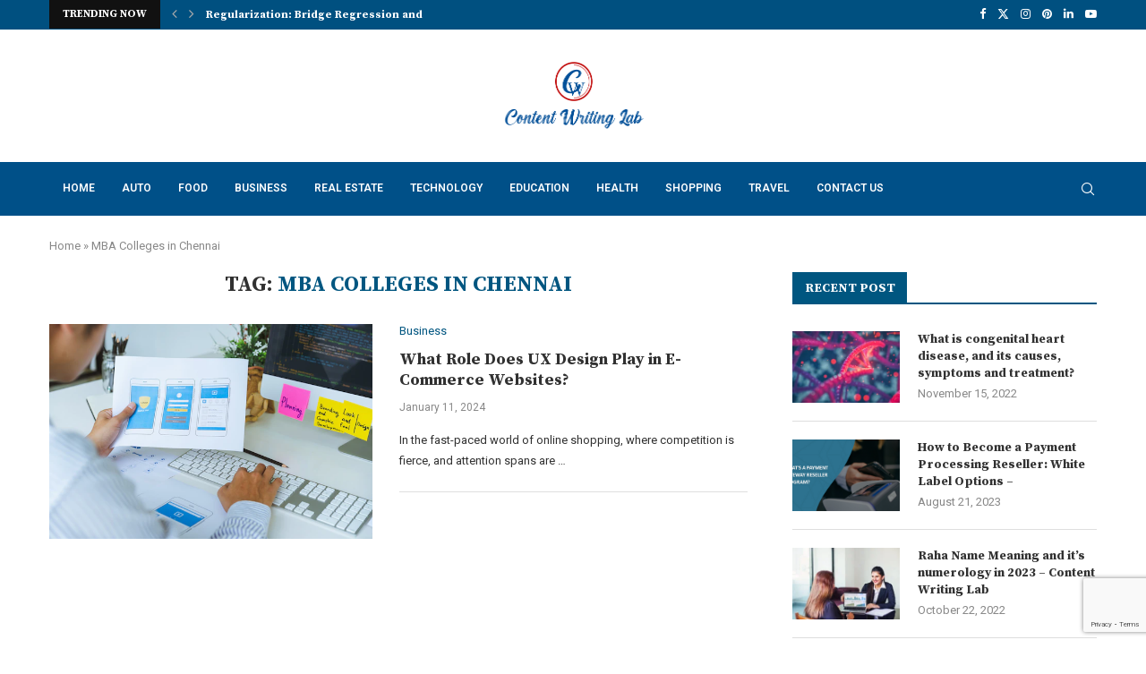

--- FILE ---
content_type: text/html; charset=utf-8
request_url: https://www.google.com/recaptcha/api2/anchor?ar=1&k=6LdzpkApAAAAABSNnqF7rPZHwPPg1J6RuHPckwSx&co=aHR0cHM6Ly9jb250ZW50d3JpdGluZ2xhYi5jb206NDQz&hl=en&v=7gg7H51Q-naNfhmCP3_R47ho&size=invisible&anchor-ms=20000&execute-ms=30000&cb=hfxepbtqaiwg
body_size: 48370
content:
<!DOCTYPE HTML><html dir="ltr" lang="en"><head><meta http-equiv="Content-Type" content="text/html; charset=UTF-8">
<meta http-equiv="X-UA-Compatible" content="IE=edge">
<title>reCAPTCHA</title>
<style type="text/css">
/* cyrillic-ext */
@font-face {
  font-family: 'Roboto';
  font-style: normal;
  font-weight: 400;
  font-stretch: 100%;
  src: url(//fonts.gstatic.com/s/roboto/v48/KFO7CnqEu92Fr1ME7kSn66aGLdTylUAMa3GUBHMdazTgWw.woff2) format('woff2');
  unicode-range: U+0460-052F, U+1C80-1C8A, U+20B4, U+2DE0-2DFF, U+A640-A69F, U+FE2E-FE2F;
}
/* cyrillic */
@font-face {
  font-family: 'Roboto';
  font-style: normal;
  font-weight: 400;
  font-stretch: 100%;
  src: url(//fonts.gstatic.com/s/roboto/v48/KFO7CnqEu92Fr1ME7kSn66aGLdTylUAMa3iUBHMdazTgWw.woff2) format('woff2');
  unicode-range: U+0301, U+0400-045F, U+0490-0491, U+04B0-04B1, U+2116;
}
/* greek-ext */
@font-face {
  font-family: 'Roboto';
  font-style: normal;
  font-weight: 400;
  font-stretch: 100%;
  src: url(//fonts.gstatic.com/s/roboto/v48/KFO7CnqEu92Fr1ME7kSn66aGLdTylUAMa3CUBHMdazTgWw.woff2) format('woff2');
  unicode-range: U+1F00-1FFF;
}
/* greek */
@font-face {
  font-family: 'Roboto';
  font-style: normal;
  font-weight: 400;
  font-stretch: 100%;
  src: url(//fonts.gstatic.com/s/roboto/v48/KFO7CnqEu92Fr1ME7kSn66aGLdTylUAMa3-UBHMdazTgWw.woff2) format('woff2');
  unicode-range: U+0370-0377, U+037A-037F, U+0384-038A, U+038C, U+038E-03A1, U+03A3-03FF;
}
/* math */
@font-face {
  font-family: 'Roboto';
  font-style: normal;
  font-weight: 400;
  font-stretch: 100%;
  src: url(//fonts.gstatic.com/s/roboto/v48/KFO7CnqEu92Fr1ME7kSn66aGLdTylUAMawCUBHMdazTgWw.woff2) format('woff2');
  unicode-range: U+0302-0303, U+0305, U+0307-0308, U+0310, U+0312, U+0315, U+031A, U+0326-0327, U+032C, U+032F-0330, U+0332-0333, U+0338, U+033A, U+0346, U+034D, U+0391-03A1, U+03A3-03A9, U+03B1-03C9, U+03D1, U+03D5-03D6, U+03F0-03F1, U+03F4-03F5, U+2016-2017, U+2034-2038, U+203C, U+2040, U+2043, U+2047, U+2050, U+2057, U+205F, U+2070-2071, U+2074-208E, U+2090-209C, U+20D0-20DC, U+20E1, U+20E5-20EF, U+2100-2112, U+2114-2115, U+2117-2121, U+2123-214F, U+2190, U+2192, U+2194-21AE, U+21B0-21E5, U+21F1-21F2, U+21F4-2211, U+2213-2214, U+2216-22FF, U+2308-230B, U+2310, U+2319, U+231C-2321, U+2336-237A, U+237C, U+2395, U+239B-23B7, U+23D0, U+23DC-23E1, U+2474-2475, U+25AF, U+25B3, U+25B7, U+25BD, U+25C1, U+25CA, U+25CC, U+25FB, U+266D-266F, U+27C0-27FF, U+2900-2AFF, U+2B0E-2B11, U+2B30-2B4C, U+2BFE, U+3030, U+FF5B, U+FF5D, U+1D400-1D7FF, U+1EE00-1EEFF;
}
/* symbols */
@font-face {
  font-family: 'Roboto';
  font-style: normal;
  font-weight: 400;
  font-stretch: 100%;
  src: url(//fonts.gstatic.com/s/roboto/v48/KFO7CnqEu92Fr1ME7kSn66aGLdTylUAMaxKUBHMdazTgWw.woff2) format('woff2');
  unicode-range: U+0001-000C, U+000E-001F, U+007F-009F, U+20DD-20E0, U+20E2-20E4, U+2150-218F, U+2190, U+2192, U+2194-2199, U+21AF, U+21E6-21F0, U+21F3, U+2218-2219, U+2299, U+22C4-22C6, U+2300-243F, U+2440-244A, U+2460-24FF, U+25A0-27BF, U+2800-28FF, U+2921-2922, U+2981, U+29BF, U+29EB, U+2B00-2BFF, U+4DC0-4DFF, U+FFF9-FFFB, U+10140-1018E, U+10190-1019C, U+101A0, U+101D0-101FD, U+102E0-102FB, U+10E60-10E7E, U+1D2C0-1D2D3, U+1D2E0-1D37F, U+1F000-1F0FF, U+1F100-1F1AD, U+1F1E6-1F1FF, U+1F30D-1F30F, U+1F315, U+1F31C, U+1F31E, U+1F320-1F32C, U+1F336, U+1F378, U+1F37D, U+1F382, U+1F393-1F39F, U+1F3A7-1F3A8, U+1F3AC-1F3AF, U+1F3C2, U+1F3C4-1F3C6, U+1F3CA-1F3CE, U+1F3D4-1F3E0, U+1F3ED, U+1F3F1-1F3F3, U+1F3F5-1F3F7, U+1F408, U+1F415, U+1F41F, U+1F426, U+1F43F, U+1F441-1F442, U+1F444, U+1F446-1F449, U+1F44C-1F44E, U+1F453, U+1F46A, U+1F47D, U+1F4A3, U+1F4B0, U+1F4B3, U+1F4B9, U+1F4BB, U+1F4BF, U+1F4C8-1F4CB, U+1F4D6, U+1F4DA, U+1F4DF, U+1F4E3-1F4E6, U+1F4EA-1F4ED, U+1F4F7, U+1F4F9-1F4FB, U+1F4FD-1F4FE, U+1F503, U+1F507-1F50B, U+1F50D, U+1F512-1F513, U+1F53E-1F54A, U+1F54F-1F5FA, U+1F610, U+1F650-1F67F, U+1F687, U+1F68D, U+1F691, U+1F694, U+1F698, U+1F6AD, U+1F6B2, U+1F6B9-1F6BA, U+1F6BC, U+1F6C6-1F6CF, U+1F6D3-1F6D7, U+1F6E0-1F6EA, U+1F6F0-1F6F3, U+1F6F7-1F6FC, U+1F700-1F7FF, U+1F800-1F80B, U+1F810-1F847, U+1F850-1F859, U+1F860-1F887, U+1F890-1F8AD, U+1F8B0-1F8BB, U+1F8C0-1F8C1, U+1F900-1F90B, U+1F93B, U+1F946, U+1F984, U+1F996, U+1F9E9, U+1FA00-1FA6F, U+1FA70-1FA7C, U+1FA80-1FA89, U+1FA8F-1FAC6, U+1FACE-1FADC, U+1FADF-1FAE9, U+1FAF0-1FAF8, U+1FB00-1FBFF;
}
/* vietnamese */
@font-face {
  font-family: 'Roboto';
  font-style: normal;
  font-weight: 400;
  font-stretch: 100%;
  src: url(//fonts.gstatic.com/s/roboto/v48/KFO7CnqEu92Fr1ME7kSn66aGLdTylUAMa3OUBHMdazTgWw.woff2) format('woff2');
  unicode-range: U+0102-0103, U+0110-0111, U+0128-0129, U+0168-0169, U+01A0-01A1, U+01AF-01B0, U+0300-0301, U+0303-0304, U+0308-0309, U+0323, U+0329, U+1EA0-1EF9, U+20AB;
}
/* latin-ext */
@font-face {
  font-family: 'Roboto';
  font-style: normal;
  font-weight: 400;
  font-stretch: 100%;
  src: url(//fonts.gstatic.com/s/roboto/v48/KFO7CnqEu92Fr1ME7kSn66aGLdTylUAMa3KUBHMdazTgWw.woff2) format('woff2');
  unicode-range: U+0100-02BA, U+02BD-02C5, U+02C7-02CC, U+02CE-02D7, U+02DD-02FF, U+0304, U+0308, U+0329, U+1D00-1DBF, U+1E00-1E9F, U+1EF2-1EFF, U+2020, U+20A0-20AB, U+20AD-20C0, U+2113, U+2C60-2C7F, U+A720-A7FF;
}
/* latin */
@font-face {
  font-family: 'Roboto';
  font-style: normal;
  font-weight: 400;
  font-stretch: 100%;
  src: url(//fonts.gstatic.com/s/roboto/v48/KFO7CnqEu92Fr1ME7kSn66aGLdTylUAMa3yUBHMdazQ.woff2) format('woff2');
  unicode-range: U+0000-00FF, U+0131, U+0152-0153, U+02BB-02BC, U+02C6, U+02DA, U+02DC, U+0304, U+0308, U+0329, U+2000-206F, U+20AC, U+2122, U+2191, U+2193, U+2212, U+2215, U+FEFF, U+FFFD;
}
/* cyrillic-ext */
@font-face {
  font-family: 'Roboto';
  font-style: normal;
  font-weight: 500;
  font-stretch: 100%;
  src: url(//fonts.gstatic.com/s/roboto/v48/KFO7CnqEu92Fr1ME7kSn66aGLdTylUAMa3GUBHMdazTgWw.woff2) format('woff2');
  unicode-range: U+0460-052F, U+1C80-1C8A, U+20B4, U+2DE0-2DFF, U+A640-A69F, U+FE2E-FE2F;
}
/* cyrillic */
@font-face {
  font-family: 'Roboto';
  font-style: normal;
  font-weight: 500;
  font-stretch: 100%;
  src: url(//fonts.gstatic.com/s/roboto/v48/KFO7CnqEu92Fr1ME7kSn66aGLdTylUAMa3iUBHMdazTgWw.woff2) format('woff2');
  unicode-range: U+0301, U+0400-045F, U+0490-0491, U+04B0-04B1, U+2116;
}
/* greek-ext */
@font-face {
  font-family: 'Roboto';
  font-style: normal;
  font-weight: 500;
  font-stretch: 100%;
  src: url(//fonts.gstatic.com/s/roboto/v48/KFO7CnqEu92Fr1ME7kSn66aGLdTylUAMa3CUBHMdazTgWw.woff2) format('woff2');
  unicode-range: U+1F00-1FFF;
}
/* greek */
@font-face {
  font-family: 'Roboto';
  font-style: normal;
  font-weight: 500;
  font-stretch: 100%;
  src: url(//fonts.gstatic.com/s/roboto/v48/KFO7CnqEu92Fr1ME7kSn66aGLdTylUAMa3-UBHMdazTgWw.woff2) format('woff2');
  unicode-range: U+0370-0377, U+037A-037F, U+0384-038A, U+038C, U+038E-03A1, U+03A3-03FF;
}
/* math */
@font-face {
  font-family: 'Roboto';
  font-style: normal;
  font-weight: 500;
  font-stretch: 100%;
  src: url(//fonts.gstatic.com/s/roboto/v48/KFO7CnqEu92Fr1ME7kSn66aGLdTylUAMawCUBHMdazTgWw.woff2) format('woff2');
  unicode-range: U+0302-0303, U+0305, U+0307-0308, U+0310, U+0312, U+0315, U+031A, U+0326-0327, U+032C, U+032F-0330, U+0332-0333, U+0338, U+033A, U+0346, U+034D, U+0391-03A1, U+03A3-03A9, U+03B1-03C9, U+03D1, U+03D5-03D6, U+03F0-03F1, U+03F4-03F5, U+2016-2017, U+2034-2038, U+203C, U+2040, U+2043, U+2047, U+2050, U+2057, U+205F, U+2070-2071, U+2074-208E, U+2090-209C, U+20D0-20DC, U+20E1, U+20E5-20EF, U+2100-2112, U+2114-2115, U+2117-2121, U+2123-214F, U+2190, U+2192, U+2194-21AE, U+21B0-21E5, U+21F1-21F2, U+21F4-2211, U+2213-2214, U+2216-22FF, U+2308-230B, U+2310, U+2319, U+231C-2321, U+2336-237A, U+237C, U+2395, U+239B-23B7, U+23D0, U+23DC-23E1, U+2474-2475, U+25AF, U+25B3, U+25B7, U+25BD, U+25C1, U+25CA, U+25CC, U+25FB, U+266D-266F, U+27C0-27FF, U+2900-2AFF, U+2B0E-2B11, U+2B30-2B4C, U+2BFE, U+3030, U+FF5B, U+FF5D, U+1D400-1D7FF, U+1EE00-1EEFF;
}
/* symbols */
@font-face {
  font-family: 'Roboto';
  font-style: normal;
  font-weight: 500;
  font-stretch: 100%;
  src: url(//fonts.gstatic.com/s/roboto/v48/KFO7CnqEu92Fr1ME7kSn66aGLdTylUAMaxKUBHMdazTgWw.woff2) format('woff2');
  unicode-range: U+0001-000C, U+000E-001F, U+007F-009F, U+20DD-20E0, U+20E2-20E4, U+2150-218F, U+2190, U+2192, U+2194-2199, U+21AF, U+21E6-21F0, U+21F3, U+2218-2219, U+2299, U+22C4-22C6, U+2300-243F, U+2440-244A, U+2460-24FF, U+25A0-27BF, U+2800-28FF, U+2921-2922, U+2981, U+29BF, U+29EB, U+2B00-2BFF, U+4DC0-4DFF, U+FFF9-FFFB, U+10140-1018E, U+10190-1019C, U+101A0, U+101D0-101FD, U+102E0-102FB, U+10E60-10E7E, U+1D2C0-1D2D3, U+1D2E0-1D37F, U+1F000-1F0FF, U+1F100-1F1AD, U+1F1E6-1F1FF, U+1F30D-1F30F, U+1F315, U+1F31C, U+1F31E, U+1F320-1F32C, U+1F336, U+1F378, U+1F37D, U+1F382, U+1F393-1F39F, U+1F3A7-1F3A8, U+1F3AC-1F3AF, U+1F3C2, U+1F3C4-1F3C6, U+1F3CA-1F3CE, U+1F3D4-1F3E0, U+1F3ED, U+1F3F1-1F3F3, U+1F3F5-1F3F7, U+1F408, U+1F415, U+1F41F, U+1F426, U+1F43F, U+1F441-1F442, U+1F444, U+1F446-1F449, U+1F44C-1F44E, U+1F453, U+1F46A, U+1F47D, U+1F4A3, U+1F4B0, U+1F4B3, U+1F4B9, U+1F4BB, U+1F4BF, U+1F4C8-1F4CB, U+1F4D6, U+1F4DA, U+1F4DF, U+1F4E3-1F4E6, U+1F4EA-1F4ED, U+1F4F7, U+1F4F9-1F4FB, U+1F4FD-1F4FE, U+1F503, U+1F507-1F50B, U+1F50D, U+1F512-1F513, U+1F53E-1F54A, U+1F54F-1F5FA, U+1F610, U+1F650-1F67F, U+1F687, U+1F68D, U+1F691, U+1F694, U+1F698, U+1F6AD, U+1F6B2, U+1F6B9-1F6BA, U+1F6BC, U+1F6C6-1F6CF, U+1F6D3-1F6D7, U+1F6E0-1F6EA, U+1F6F0-1F6F3, U+1F6F7-1F6FC, U+1F700-1F7FF, U+1F800-1F80B, U+1F810-1F847, U+1F850-1F859, U+1F860-1F887, U+1F890-1F8AD, U+1F8B0-1F8BB, U+1F8C0-1F8C1, U+1F900-1F90B, U+1F93B, U+1F946, U+1F984, U+1F996, U+1F9E9, U+1FA00-1FA6F, U+1FA70-1FA7C, U+1FA80-1FA89, U+1FA8F-1FAC6, U+1FACE-1FADC, U+1FADF-1FAE9, U+1FAF0-1FAF8, U+1FB00-1FBFF;
}
/* vietnamese */
@font-face {
  font-family: 'Roboto';
  font-style: normal;
  font-weight: 500;
  font-stretch: 100%;
  src: url(//fonts.gstatic.com/s/roboto/v48/KFO7CnqEu92Fr1ME7kSn66aGLdTylUAMa3OUBHMdazTgWw.woff2) format('woff2');
  unicode-range: U+0102-0103, U+0110-0111, U+0128-0129, U+0168-0169, U+01A0-01A1, U+01AF-01B0, U+0300-0301, U+0303-0304, U+0308-0309, U+0323, U+0329, U+1EA0-1EF9, U+20AB;
}
/* latin-ext */
@font-face {
  font-family: 'Roboto';
  font-style: normal;
  font-weight: 500;
  font-stretch: 100%;
  src: url(//fonts.gstatic.com/s/roboto/v48/KFO7CnqEu92Fr1ME7kSn66aGLdTylUAMa3KUBHMdazTgWw.woff2) format('woff2');
  unicode-range: U+0100-02BA, U+02BD-02C5, U+02C7-02CC, U+02CE-02D7, U+02DD-02FF, U+0304, U+0308, U+0329, U+1D00-1DBF, U+1E00-1E9F, U+1EF2-1EFF, U+2020, U+20A0-20AB, U+20AD-20C0, U+2113, U+2C60-2C7F, U+A720-A7FF;
}
/* latin */
@font-face {
  font-family: 'Roboto';
  font-style: normal;
  font-weight: 500;
  font-stretch: 100%;
  src: url(//fonts.gstatic.com/s/roboto/v48/KFO7CnqEu92Fr1ME7kSn66aGLdTylUAMa3yUBHMdazQ.woff2) format('woff2');
  unicode-range: U+0000-00FF, U+0131, U+0152-0153, U+02BB-02BC, U+02C6, U+02DA, U+02DC, U+0304, U+0308, U+0329, U+2000-206F, U+20AC, U+2122, U+2191, U+2193, U+2212, U+2215, U+FEFF, U+FFFD;
}
/* cyrillic-ext */
@font-face {
  font-family: 'Roboto';
  font-style: normal;
  font-weight: 900;
  font-stretch: 100%;
  src: url(//fonts.gstatic.com/s/roboto/v48/KFO7CnqEu92Fr1ME7kSn66aGLdTylUAMa3GUBHMdazTgWw.woff2) format('woff2');
  unicode-range: U+0460-052F, U+1C80-1C8A, U+20B4, U+2DE0-2DFF, U+A640-A69F, U+FE2E-FE2F;
}
/* cyrillic */
@font-face {
  font-family: 'Roboto';
  font-style: normal;
  font-weight: 900;
  font-stretch: 100%;
  src: url(//fonts.gstatic.com/s/roboto/v48/KFO7CnqEu92Fr1ME7kSn66aGLdTylUAMa3iUBHMdazTgWw.woff2) format('woff2');
  unicode-range: U+0301, U+0400-045F, U+0490-0491, U+04B0-04B1, U+2116;
}
/* greek-ext */
@font-face {
  font-family: 'Roboto';
  font-style: normal;
  font-weight: 900;
  font-stretch: 100%;
  src: url(//fonts.gstatic.com/s/roboto/v48/KFO7CnqEu92Fr1ME7kSn66aGLdTylUAMa3CUBHMdazTgWw.woff2) format('woff2');
  unicode-range: U+1F00-1FFF;
}
/* greek */
@font-face {
  font-family: 'Roboto';
  font-style: normal;
  font-weight: 900;
  font-stretch: 100%;
  src: url(//fonts.gstatic.com/s/roboto/v48/KFO7CnqEu92Fr1ME7kSn66aGLdTylUAMa3-UBHMdazTgWw.woff2) format('woff2');
  unicode-range: U+0370-0377, U+037A-037F, U+0384-038A, U+038C, U+038E-03A1, U+03A3-03FF;
}
/* math */
@font-face {
  font-family: 'Roboto';
  font-style: normal;
  font-weight: 900;
  font-stretch: 100%;
  src: url(//fonts.gstatic.com/s/roboto/v48/KFO7CnqEu92Fr1ME7kSn66aGLdTylUAMawCUBHMdazTgWw.woff2) format('woff2');
  unicode-range: U+0302-0303, U+0305, U+0307-0308, U+0310, U+0312, U+0315, U+031A, U+0326-0327, U+032C, U+032F-0330, U+0332-0333, U+0338, U+033A, U+0346, U+034D, U+0391-03A1, U+03A3-03A9, U+03B1-03C9, U+03D1, U+03D5-03D6, U+03F0-03F1, U+03F4-03F5, U+2016-2017, U+2034-2038, U+203C, U+2040, U+2043, U+2047, U+2050, U+2057, U+205F, U+2070-2071, U+2074-208E, U+2090-209C, U+20D0-20DC, U+20E1, U+20E5-20EF, U+2100-2112, U+2114-2115, U+2117-2121, U+2123-214F, U+2190, U+2192, U+2194-21AE, U+21B0-21E5, U+21F1-21F2, U+21F4-2211, U+2213-2214, U+2216-22FF, U+2308-230B, U+2310, U+2319, U+231C-2321, U+2336-237A, U+237C, U+2395, U+239B-23B7, U+23D0, U+23DC-23E1, U+2474-2475, U+25AF, U+25B3, U+25B7, U+25BD, U+25C1, U+25CA, U+25CC, U+25FB, U+266D-266F, U+27C0-27FF, U+2900-2AFF, U+2B0E-2B11, U+2B30-2B4C, U+2BFE, U+3030, U+FF5B, U+FF5D, U+1D400-1D7FF, U+1EE00-1EEFF;
}
/* symbols */
@font-face {
  font-family: 'Roboto';
  font-style: normal;
  font-weight: 900;
  font-stretch: 100%;
  src: url(//fonts.gstatic.com/s/roboto/v48/KFO7CnqEu92Fr1ME7kSn66aGLdTylUAMaxKUBHMdazTgWw.woff2) format('woff2');
  unicode-range: U+0001-000C, U+000E-001F, U+007F-009F, U+20DD-20E0, U+20E2-20E4, U+2150-218F, U+2190, U+2192, U+2194-2199, U+21AF, U+21E6-21F0, U+21F3, U+2218-2219, U+2299, U+22C4-22C6, U+2300-243F, U+2440-244A, U+2460-24FF, U+25A0-27BF, U+2800-28FF, U+2921-2922, U+2981, U+29BF, U+29EB, U+2B00-2BFF, U+4DC0-4DFF, U+FFF9-FFFB, U+10140-1018E, U+10190-1019C, U+101A0, U+101D0-101FD, U+102E0-102FB, U+10E60-10E7E, U+1D2C0-1D2D3, U+1D2E0-1D37F, U+1F000-1F0FF, U+1F100-1F1AD, U+1F1E6-1F1FF, U+1F30D-1F30F, U+1F315, U+1F31C, U+1F31E, U+1F320-1F32C, U+1F336, U+1F378, U+1F37D, U+1F382, U+1F393-1F39F, U+1F3A7-1F3A8, U+1F3AC-1F3AF, U+1F3C2, U+1F3C4-1F3C6, U+1F3CA-1F3CE, U+1F3D4-1F3E0, U+1F3ED, U+1F3F1-1F3F3, U+1F3F5-1F3F7, U+1F408, U+1F415, U+1F41F, U+1F426, U+1F43F, U+1F441-1F442, U+1F444, U+1F446-1F449, U+1F44C-1F44E, U+1F453, U+1F46A, U+1F47D, U+1F4A3, U+1F4B0, U+1F4B3, U+1F4B9, U+1F4BB, U+1F4BF, U+1F4C8-1F4CB, U+1F4D6, U+1F4DA, U+1F4DF, U+1F4E3-1F4E6, U+1F4EA-1F4ED, U+1F4F7, U+1F4F9-1F4FB, U+1F4FD-1F4FE, U+1F503, U+1F507-1F50B, U+1F50D, U+1F512-1F513, U+1F53E-1F54A, U+1F54F-1F5FA, U+1F610, U+1F650-1F67F, U+1F687, U+1F68D, U+1F691, U+1F694, U+1F698, U+1F6AD, U+1F6B2, U+1F6B9-1F6BA, U+1F6BC, U+1F6C6-1F6CF, U+1F6D3-1F6D7, U+1F6E0-1F6EA, U+1F6F0-1F6F3, U+1F6F7-1F6FC, U+1F700-1F7FF, U+1F800-1F80B, U+1F810-1F847, U+1F850-1F859, U+1F860-1F887, U+1F890-1F8AD, U+1F8B0-1F8BB, U+1F8C0-1F8C1, U+1F900-1F90B, U+1F93B, U+1F946, U+1F984, U+1F996, U+1F9E9, U+1FA00-1FA6F, U+1FA70-1FA7C, U+1FA80-1FA89, U+1FA8F-1FAC6, U+1FACE-1FADC, U+1FADF-1FAE9, U+1FAF0-1FAF8, U+1FB00-1FBFF;
}
/* vietnamese */
@font-face {
  font-family: 'Roboto';
  font-style: normal;
  font-weight: 900;
  font-stretch: 100%;
  src: url(//fonts.gstatic.com/s/roboto/v48/KFO7CnqEu92Fr1ME7kSn66aGLdTylUAMa3OUBHMdazTgWw.woff2) format('woff2');
  unicode-range: U+0102-0103, U+0110-0111, U+0128-0129, U+0168-0169, U+01A0-01A1, U+01AF-01B0, U+0300-0301, U+0303-0304, U+0308-0309, U+0323, U+0329, U+1EA0-1EF9, U+20AB;
}
/* latin-ext */
@font-face {
  font-family: 'Roboto';
  font-style: normal;
  font-weight: 900;
  font-stretch: 100%;
  src: url(//fonts.gstatic.com/s/roboto/v48/KFO7CnqEu92Fr1ME7kSn66aGLdTylUAMa3KUBHMdazTgWw.woff2) format('woff2');
  unicode-range: U+0100-02BA, U+02BD-02C5, U+02C7-02CC, U+02CE-02D7, U+02DD-02FF, U+0304, U+0308, U+0329, U+1D00-1DBF, U+1E00-1E9F, U+1EF2-1EFF, U+2020, U+20A0-20AB, U+20AD-20C0, U+2113, U+2C60-2C7F, U+A720-A7FF;
}
/* latin */
@font-face {
  font-family: 'Roboto';
  font-style: normal;
  font-weight: 900;
  font-stretch: 100%;
  src: url(//fonts.gstatic.com/s/roboto/v48/KFO7CnqEu92Fr1ME7kSn66aGLdTylUAMa3yUBHMdazQ.woff2) format('woff2');
  unicode-range: U+0000-00FF, U+0131, U+0152-0153, U+02BB-02BC, U+02C6, U+02DA, U+02DC, U+0304, U+0308, U+0329, U+2000-206F, U+20AC, U+2122, U+2191, U+2193, U+2212, U+2215, U+FEFF, U+FFFD;
}

</style>
<link rel="stylesheet" type="text/css" href="https://www.gstatic.com/recaptcha/releases/7gg7H51Q-naNfhmCP3_R47ho/styles__ltr.css">
<script nonce="ZJY8txwhiGgTNK9CT14D7w" type="text/javascript">window['__recaptcha_api'] = 'https://www.google.com/recaptcha/api2/';</script>
<script type="text/javascript" src="https://www.gstatic.com/recaptcha/releases/7gg7H51Q-naNfhmCP3_R47ho/recaptcha__en.js" nonce="ZJY8txwhiGgTNK9CT14D7w">
      
    </script></head>
<body><div id="rc-anchor-alert" class="rc-anchor-alert"></div>
<input type="hidden" id="recaptcha-token" value="[base64]">
<script type="text/javascript" nonce="ZJY8txwhiGgTNK9CT14D7w">
      recaptcha.anchor.Main.init("[\x22ainput\x22,[\x22bgdata\x22,\x22\x22,\[base64]/[base64]/[base64]/[base64]/cjw8ejpyPj4+eil9Y2F0Y2gobCl7dGhyb3cgbDt9fSxIPWZ1bmN0aW9uKHcsdCx6KXtpZih3PT0xOTR8fHc9PTIwOCl0LnZbd10/dC52W3ddLmNvbmNhdCh6KTp0LnZbd109b2Yoeix0KTtlbHNle2lmKHQuYkImJnchPTMxNylyZXR1cm47dz09NjZ8fHc9PTEyMnx8dz09NDcwfHx3PT00NHx8dz09NDE2fHx3PT0zOTd8fHc9PTQyMXx8dz09Njh8fHc9PTcwfHx3PT0xODQ/[base64]/[base64]/[base64]/bmV3IGRbVl0oSlswXSk6cD09Mj9uZXcgZFtWXShKWzBdLEpbMV0pOnA9PTM/bmV3IGRbVl0oSlswXSxKWzFdLEpbMl0pOnA9PTQ/[base64]/[base64]/[base64]/[base64]\x22,\[base64]\x22,\[base64]/w4/[base64]/Cq8K1w57CgsO9asO3w7gYwpfCssK/ImoPUzIbCcKXwqXCt3vDnlTCiSsswo0EwoLClsOoL8KFGAHDuX8Lb8OAwrDCtUxUVGktwoDClQh3w6B0UW3DngzCnXE8M8Kaw4HDpMKdw7o5IFrDoMOBwrHCqMO/AsOfesO/f8K1w7fDkFTDgBDDscOxNcKQLA3CiRN2IMOpwp8jEMONwqssE8K9w5pOwpBsEsOuwqDDtcKDSTcIw5DDlsKvOyfDh1XCgMOkETXDjCJWLX1Jw7nCnVHDjiTDuRMdR1/[base64]/Cp0jCrF3DlsOMw4UKRcKFRMKDJFrCoBcfw7bClcO8wrBGw7XDjcKewqHDmlEeCcOOwqLCm8KFw6l/VcOqZ23ChsOoPTzDm8KsS8KmV2huRHNuw4AgV1VgUsOtb8Kbw6bCoMKAw4gVQcKyT8KgHTNrNMKCw6vDnUXDn1XCmmnCoFJuBsKERsOQw4BXw7cNwq1lBCfCh8KufBnDncKkRcKgw51Bw55zGcKAw5PCoMOOwoLDng/DkcKCw6nCr8KofFrCtmg5UcOdwonDhMKPwqRrBz4pPxLCiw1+woPCsEI/[base64]/ChsKLAHvChsKbMMOqCnvDrcKtw5V2K8Kpw6t1wpfDnyhPw5DCklDDs2zCnsKrw7LCjAZILcODw6YWKyPCo8KYMUYDwpwOD8OJZSxhbcKnwpl7ZMOtw7fDtmfCmcKWw5MBw4tAD8Omw5IsL3sSTBx1w5sabhnClmEzw6DDiMK/[base64]/[base64]/DssOLDGx6VnIJL8KvwrfDh2zCj8OQw7/DhF3DvMOqZw3DlyJdwotZw5xTwpLCnsODwo4iCsKrbDPCpB3CjzrCuATDqXM7w6XDl8KgBwA7w4U8SsOowqAkWcO3bVtVZcOYFsOxYMOawo/ChE/CilgcGMOcAzrCnMORwqDCsGNOwqRDO8OcBcOtw5TDrT1Ww6DDjH58w67CgMKBwoLDiMOWwojCrmPDoRNfw7zCswHCkcKfEH4zw6/[base64]/CrAI7w7/CphPCgDjCgyNfwo/DtMKQw4dBKXkNw5fCk0LDgsKGe2dvw6cZasKTw7RrwolZw7TCiVTDpBIBw4IDw6lOw7vDv8KTw7LDgsKYw6gPD8Kgw5bCmBjDvMOHfGfCm1/DqMOrDwDCu8KfSEHCgcO9wo0/KiQ4wqHCtV05XMKwcsKHwrzDoibCtcOoBMOcw5XDulRKH1fDhA7CosKJw6pswr7DkcK3wo/[base64]/DmB/DiMKiwrQnMcKMPiscwqZ3wrkrKzzDpSE8w4o6w5Rlw7zCjVjClnlnw63Dqgx5VTDDkyhWw67CrhXCuVfDn8O2G04hw5vCpgvDhhLDh8KMw5nCkMOcw5ptwp5APR7Dq3lBw4fCisKVJsK2wo7CtcKhwoIuD8OwHsKlwq5Xw4UrZgYnXUnCisOGw4/CoDrCj2DDhmLDu0QZdFIxQgfDrcKFaEUlw67Cg8O8wrl1eMOEwq9QexzCo0Nyw5zCnsOQw6fDm1cHP0/CgGxbwooNN8KewqbCjTTDoMO/w68CwrwBw6F2w6ExwrXDoMO1w7jCo8OMCMO6w4hXw7nCqy4dasOiDsKWw7rDh8Ktwp/Cg8K2Z8KDw5PDvyhXwqZRwr57QznDvnLDmjtiWBUqwo1aH8ObPcKzw5FqEcKNdcO3Wx0fw57DtMKEw77DnkbCvxrDhFgCwrMUwpcUw7zCqQInwoTCmBVsWsKhwoJCwq3Ch8Klw4U8woIqGcKGfWTCmUxHYsOZJD0fw5/DvcOpeMKPbHQ1wqoFasOJd8KAw7ppwqfCi8OpUjQ+w4Q5wr7Cgh3CmcO7fcO4GyPDtcOKwopPw5Y9w6/DjVTDvUptwoYaKTvDlxQOA8ONwrfDv1c/w47CkMOAHHssw6jCgMKgw4bDvsOMWRxUwog4wr3CqhoRXRbDuzvCn8OWwoDCnjN5AMOSK8OiwoXDk3XCkkDChcKKPRIvwqllCCnDusOcCsK5w7HDq1XCmcKnw6w7Xl5+wp/[base64]/CnAR8wpPDognCuMKfw4Ygw6PDksK1wpU0UsO8IsOAwojDt8KTwqtdVnARw5lYw7jCrgnCiTsuXDsXMijCssKVCMKowqZ/FsO4VMKFaDlEY8OxdBsAwr88w5gdZcKkVcO9wr7CgHjCui8lFcKnwpXDoBwEdsKIAcO4MFcmw7/Ds8O3P23Dm8KBw6oUXxvDhcKfwr9hF8K7SiXDrllpwq5xwpvDgMO2WsOtwqDCisKYwrHCsl5bw6LCssKsOxjDg8OLw5l0D8K/[base64]/[base64]/DqGLCmcKQw5nDribDqAjCvMKHDsK7w4piQwV/w5cJL0tAw7TCjMKRw5rDlcKnwp7DhsKCwqJRZcOywp/CicO+w4MJQzXDuyUdIGYWw6sZw6tBwonCk1jDqGUYNQ3DgcOCWg3CjTbDo8K7ERXCjsKSw4DCj8KdDWZbCXpQAMKbw48NB0HCmXxXwpXDp3lYw7EDwrHDgsOWI8Oxw6zDj8KLAirCjMKjXsONwpl0wo3ChsKoNzfCmFAUw6vDmlEASsK+UERuw4/CtsKow5LDksKLHVvCuTELNMOlS8KebsOWw6pEDS7DsMO+w5HDjcOKwp3CncKgw4EhKMO/wq/[base64]/DjcKhBMK3BlzCsw3DncKSSBh9FTbDpcKZwpAEw4YKfcKvDcOMwrrCtsOue2Nnwp13NsOiBMK2wrfCgFBFPMKZwrs0ATcvEcO/w6bCpmjDqsOqw4vDq8K/w5vDvcKlMcK1bDANV2vDt8KDw5kzPcOnw4TCqHjDncOuw5bCksKQw47DrMK8wq3ChcKqwpAKw7A8wq7DlsKndnTDlsK6FjN0w7kNDSQ9wqHDnXTCsm/DksK4w6sxRnTCnzdzw7HCkHPDp8KjR8KHYMOvVw3ChMKKf3vDmEo5YcOuWMOBw6Jiw6d/[base64]/w5vCtUTDiygqwpkqw6Jsw7/Cqkl+ScKMw7TDiFYZw6FaHcKvwr3CpMOjwrRuEcKiGV5KwqTCo8K/e8KgbsKiGsK2w4cXw4HDlCgiwoMrLBIYwpTDvcKsw5vDhWBNL8KHw6TDv8KCO8KSEsOOQwoyw79Xw5PCjcK4w4nDg8O5F8OqwrtjwowPY8OVwoPClktnWsOaWsOKwqViB1jDrU/Dq3XDklTDiMKZwqt7w4/[base64]/DpW/CnzjCqjrDoy3DjTrDqG/DkcOvw51FAXXCg0pFNsO2wpU3wrDDqMK9wpYnw6VRAcOuOsKBwqZmWcK7wrLDpMOqw6ZlwoIpw6wewrkSEsOpw4wXCTnDsAQqw5rDi1/CgsKqwqVsM1jCoT1GwqplwqJMM8OObMO5wpIkw4APw5xbwpxBY23Cty7ClXzDimNQw7fCrMK5XcOQw7/DncKxwoTCrcOJwqDDtMOrw6bDtcOFTlxubxN4wpHCqBN5VMKFPcOYAMK2wrM+w7/[base64]/[base64]/DqcOvw48AEWF5dw8KTcOuSsKLKMOqIXLCscKlfMKSA8KYwr/DvRLChwEoQlwdw57DlcOrSg7DicKAC0XCjMKRZivDuiDDl1/DjSDCjcO5w4cswrTCgFx0T2LDq8OkWsKmwq1kcFzClsKcJGRBwqcMfTY/F0Q7w43Cl8OKwrNWw53CtcOAGcOFJMKGBhTDkMKtAMOnF8O7w7okXznCgcOhFMOxAMOrwrdCPi0lw6nCtnlwDcO0wpfCi8KDwpRVwrbCvB4+WThSIsK+AcOCw6oIw49MacKtYHVcwoTCtk/DjyDCv8Kyw5TDisKYwoQPwod4KcOdwpnCpMK9B0/[base64]/[base64]/ChcOhQCXCksKbEcOXwq/Cp2XDtsKGw5ZgL8Khw6lJEsOGbsKFwrUVLMOQw5TDlcO2QiXCtXXDn2U8wrItY1VlCwnDt3/CmMOLCydEw4QSwpB9wq/DpsK+w48CLcKuw49dwpExwozCuTbDhX3CrcK2w6bDqUrCo8OKwrbCgyfCm8Kpa8OiLCjCtx/Co3nDisOnBFpLwpXDlMOow4pAUhFqw4nDsmXDvMKWeH7CkMOew6/CpMK4wrbCncK5wpcLwqTChGPCpCTCr3TCrcK8EDbDisKiIsOWRcO8UXk6w5LCtW3DthQrw6DCs8OQwqN9C8KjLwJ5I8Kiw7s9w6TCusOXOMOUdzZ3w7zDrifCrgkTEGjCj8OOwrYxwoNZwp/[base64]/[base64]/woJ+wqYKwpHCtU3CqMKGHCPCj1jDqsOVSU/CscKVPh7CoMO1SEEOw4nCl1DDoMKUeMKxRCnCh8Kzw73CtMK1w5PDtHI3WFR/RcKHOFkKwrtOWsOgwqdgJVh7w5jCuz0UODJdw6nDg8OZNMOXw4drw4ddw7E+wr7DnF8jARJSOBt/A0/CicK3WWkmOk3DrkjDmh3CkMOdEQB9OnF0R8KZwo3DqmB/ABkKw6DCtsOKFsOXw5BXScO9ZwUjG3HCisKYJg7CkgE+QcKJw6nCvcKTTcKIA8OpcjDCt8Ohw4TDuDfCqzlQVsKvw7jCr8OBw7IawpsEw5nDnUnCiRFbPMOgwr/Ci8KgdxwkeMKQw6YLwrTDn1vCu8O7FEYPwoojwrdnbsOeTRsaRMOkV8OSw4zCmgVhwpJZwqLCnG8Zwpl9w7zDr8KqYMK+w7PDsA59w6pNLDsFw7LDgcKbw43DiMOZd1DDp0PCscOaYkQYNGPDr8KyfsOeFTF6JQgaFmHCvMO1EHopLnptwqrDjCfDocKXw7Z/w6fCo2wkwrI3w4pqBHvDhcOPUMKowrHDg8OfbsKkUcK3O044Yh5lJm8Kw7TCo0PCt3Y8JwPDmMKmOwXDmcKHZ07Chg5/[base64]/Ct8O1YAE9wrUSFcK0fMKHZgPCmMK8woYdEAPDrcOTK8Kyw7Ecwo7DljXCvhnCki1Rw7gBwozDjcOzw5Y+fmvCksOgwrPDtjRfw7/DocOVLcKKw4TCoDDDrMO/wrTCqcOnw7/[base64]/CnUfDpCzCs0x2w6YXSQgZK8K7CcOxPh0JfSJnMMK4wq/DhyrDncORw7PDlHDDtcKNwpc8B0XCosK9E8K0fHB6wo19wpLCkcKKwqXChMKLw5dDecO9w7tYV8OoZ0U4NETCoijCkhjDksOYwrzCjcOkw5LCrglNGsOLazHDssKQwpF/FGjDp3/CoFbCp8OJw5XCtsOJw4s+Mm/Dr2zClVJmJMKfwo3DkDbCuD/CuUx7PMORw6keLXtVAcOtw4lPwrvDscOqwoZpw6fDoXoawrzCqU/Cu8KNwpoLa0XCogXDp1TChwjDjcOEwpZywpLCrnwiUcOgbBzDrQpyHQLCni7DucOaw5rCucOTwq3DnwnCgVYBUcO+wofDk8O1bMK5w4tvwovDhsOFwpNVwps6w5pOJsORw6lOTMO1woQ+w75qSsKHw7tJw4LDunNxwo/DuMKPWW7Cs2okCkHChsOUa8KIw57DrcOFwoohUFrDksOtw6/Dh8KPQMK8IXrCtC1Lw69cw4HCh8KLw5nCh8KJRMKJw5lxwrssw5LCo8OQQEtuQyhmwolvwp0cwq/CpsOcwonDjwTCvE/[base64]/CkBXDisKsw7YiwqdCw7vDql3Dg8O0wpfCuMOgfxdcwqvCjmjDosOZdTDCnsOONMKCw5jCsATCkMKGLMO1OTzDkCtxwr3DksKcTMOQwpTCmcO2w4PDlQAAw5/[base64]/[base64]/JA8FwrnDjMKxd1DDoAJzc8KGenPDpMOBw5VHC8Kuw75+w6DCisOnSQk9w4DCj8KRNF5ow5fDhBnDgXPDl8OYBsODLig0wpvDmn3DtTjDpBpYw4FrbMOGwpnDkj1qwotCwp0yYMO0wp5zQSrDu2HDlsK5wohDI8KSw5Mfw7FNwo9Yw5pUwpQNw4fCrcK3CmTCm2R/w4c3wrzDuGLDq09gw59Hwr1nw5tywpzDrQkSbMKQdcKuw63CucOGw4BPwoHDg8OAwqPDvXMpwpwgw4vDsjrCpl/ClFbCjljCjsOwwrPDucOpR3Fhw6p4w7zCmEHDkcKgw6XDkEZqJ0DCv8OtXldeIcKefFkWwo7CvmLCmcKbKCjDvMOIMMKKwo/CjMONwpTDtsOlw6vDl1NSw7V8BMKkwpdGwq8kwobClD/DosOmLj7ChMOHWUrDocOzLmREDcKLUsKXwqPDv8OYw5vDpB03K2nCssKAwoNBwr3DoGjCgcOhw4XDlcO7woMcw5jDnsOJZTvDlC14LzHDoSB1w7BENH3Dsi7ChcKeWCLDtsKhwoUdawZ6AcOIB8K8w7/DrsKhwobClks/SGzDisOYA8KCwq5zP3vCmcKWwr7CoAd1ckvDpMKYdMOewonCj3Edwr1OwqjDpsKxdcOtwpzCn2DClWIyw5rCm09ow4jDl8Oswr3CicK0bMOjwrDCvBrCs2bCiUB6w6PDrGfCkMKiHXxeHsO9w5/DuxNiPBnDpsOgCMOGwrrDmC7CosK1NMOAITNgY8OiesKgTxI0e8OyIsKmwp7CnMOfwrLDowRAw5lXw7jDrMOyJsKVZcKpEsOBH8K9UsKdw4jDkDLCoVbDrFZAKcKfw4LCk8OIwrfDpsK7T8KdwpzDom8eKC/[base64]/DtVsTMEtQw7tHwr/CqFEuw4FJw4XDuHbDscO+GMKrw7bCjcKjI8OFw6ciHsKrwqQ/[base64]/w5wOc2fCtMKXw6fCo8KhMFRiPsKNInJ5woFWUsOMe8OzWsO7wrp/w4rCiMKIw6hdw6B+XsKjw6DCgVHDgDxnw73Ci8OGOsOpwqZuLwnCjh3CqMKaH8O0PcKyMgDDo0E5H8O/w4LCucOqwrJcw7PCu8KzfsOVMi5CBMKiJTVrXyLCo8K0w7IRwpDDlirDtsKEc8KKw54HSsKvw6rCq8KRRw/DtG3CtsKwT8ORw5fCsCHCqC8uKsOeJ8ORwrfDgD/DvMK/wojCo8OPwqdVATbCtMOtME8mQ8KPwrIdw7gTwrPCn3ZEwrdgw4/DvAEvUiJCRUfDncOOJMKEJxkJwq81dMOLw5N+VsKewpMfw5XDp1opQMKCFlJ2HcODbmHCiE3CnsO7cDHCl0Z/w6ENWAgmwpTDuQ/Cmg92GUJbw5TCjjkbwrhSwpQmw4V6eMOlwr7CtHfCr8OYw73DrsOBw6ZmGMOawp8Iw7YPwoEjd8O7BcOQw4TDgsK/w5vDu2HChsOUw7HDu8O4w49leGQ1wqjCgkbDpcObe3ZeR8O2aytpw6HDoMOcw5nDkSl2wrUUw7w/[base64]/DlDDDssKxwoTDrMO3DsO9w6I3PcOCL8O6wpPCmzrDkxJFGcKFwrsbXFpOR1ATP8ODHjDDlsOLwp0Tw4FTw75jAyHDowvCpcO7w7TClUAKw6nCvkd5w5/DuwPDlgICaSDDjMKow5zCtMO+woJEw7XCkzHCl8O4wrTCmW/[base64]/DjcKtB8Kmwp/ChHppQcOow5JNbsKvKArDuHQ8EGk4JHDCiMOjw7DDv8Kiwr7CvcOHfcKwGEwXw5TCvndtwrMwQ8KyX2PDnsKwwrfCgcO0w7bDnsO2K8K9B8O/w6vCmwnChsOFw4VeQRdewpjCm8KXacO5Y8OJBcKTwq0XKmwiRChiRWvDrC/DuQjCgsK7wozDlDXCh8KGH8KuR8Kqa2tBw6RPBncrw5MiwpnChsKlw4V/RXTDgcOLwq3ClX3DicOjwp51RcOfw5hdF8KGOifCiScZwp17GB/Dmg7CqFnDrMKoN8OYVnzDusK8w67DshUFwprCtcOww4XCocODd8OwPF8PBMKuw6lnHz7CoFrCikfDuMOpD25mwpZRWCJmWsO4wojCscOvW2PCkSoITSEBZj/[base64]/DnsKSWsKrFywrw7xWP1zChcKBLMKCw48Rwr4Qw5kDwqfDmcKnw4nDvXszOHDDqcOiw6zCtMKMwo/CsHNqwpx/w7fDiVTCu8OHV8KfwpXDocKqfsOiDmIrNcKqworDtgHClcKeYMKDwopywq8ew6XDvcOVw4/Cg2PCosKFacKvwo/DssOTaMKbw4F1w7tJw6cxSsKAwotCwooUVE7Co2DDs8OxecOzw6LCs2zCvBUCLi/DmsK5w6/Dj8OUwqrDg8OuwpjCsT3CpGdiwqxkwpXDm8KKwpXDg8OPwqLCjwXDnsOTCVE6Xyt1wrXCpS/DpsOvacKjO8K4w77CusKxCsK9w7bCmkvCmsOBb8OpHk/DmkwSwoNywodZa8OQwqTDvTwJwpcBDzxEwqPCuFTDj8K/XMOlw47DiQQTDRDDmyUWXAzDqQhew7hyMMOxwr10McKGwowXwpkGN8KCG8Klw5vDsMKgwr4tAijCkhvCuHsoXFwhw7ADwrvCrcKFw5YYR8O3w6nCmC3CgD3DiHTCkcKVwpJmwpLDpsOFbsOnR8K7wqxhwopnLRnDiMOcwrzClMKlRGrDgcKMwrbDqR85w4Q3w5Aaw71/DGhJw6PDmcKlSz1sw6NkbBJ8KMKDLMObw7ESJE/DnMK/clDClDsaB8Kjf2zCn8OiXcKTbDE5HRPDvsOkcT5HwqnCmQ7CrcK6fyfDhsOYFjRCw5wAwqcYw6wCw7BpQcOnLEHDk8OFG8OCK2NgwpDDjSzDg8OIw7liw7hfVsOww6xIw55ewrfDuMOswrYFE351w4HDjcK/XcKjfQ7CrBlhwpTCuMKAwrM3DQZsw7vDpsO3cxJswo7DpcKkfsKow6TDkCNLdUPCn8OlccKxw67CoCfCjsOiwp3Cl8OPTUN+acK/wrApwoDCu8KdwqLCohbDpsKrwrISQsORwqNePMKewp1oDcO+G8K7w7RUGsKUO8OpwqDDgkM/w4VcwqEjwqxHOMOSw5NVw4JEw7Jhwp/CjcOWw6d6RXTDicK/w7wJVsKEw603woEhw5vCmGXCrWFcwpDDr8Oxw6Akw5sRLMK5X8KcwrDDqS7CvgHDjC7DqcKeZsOdU8KcAcKIOMOnw5N1w43DvMKhwrbCoMOew4TDt8OdShd1w4h8V8OWCjHDlMKYfkjCq0QxC8KyDcKXKcK/w6lTw5Mpwp5ew7o3K10FVj7CtWAbwpbDpsKqTB/[base64]/Dt8KNw7scwq3CljfCnMO1ScOFwoF2w4lew6MPA8OZS1TDpBJ0wp/CgsOmT3jCphlHwptVFsOgw4vDvX3CrsKkQBfDoMO+dyTDh8OyBgjDmhjDnUh7dsKyw6Z9w5zDqHDChcKNwo7DgsKXZcKewr1IwrvDjsOFwotew4HCq8KsN8ONw4gVUsK4fgRYw7bCmMKnwpIcEmbDom3CpjEEUDhFwovCtcOkwoPCvsKYBMKNwp/DtlE2HsKOwpxIwqbCisKWCB/[base64]/CnjzDqMOmEcOBWsO0wqHDu8O7JsOlwq3Dg8KBwpvChRfDicOKDWl7T03CgWZjwqFEwpMpw4rCmF1/[base64]/DmXRiw7Q/N8OXwoddwrZKMsOkcWpXbDMQD8OZbk4jd8Kqw6EFTTPDtn/CoC0rVzUAw43Ct8K6CcK9w6B7FMKfwok4Kh3Csk3CmEhPwrhLw53CkATCicKZw4PDmSfChEbCv3E5FMOxNsKWwosnHyjDm8OzbsKCwrHCgTEhw4zDj8KVdCh6wpEXWcK0w5luw5PDtCLDgHzDnnjDi1liw5QFLUrCmS7DgcOpw4tkKW/[base64]/ClMKZT8OwD8KXw43CjcOaP8KybcK8w67DhMOVw6RJw7HCg1EzLy5ecMKEcMKyalDDgcOgw6RjLgBKw4bCu8KwbcKiDl/Dr8OtZUYtwpsLW8OecsK2w4E/w70mN8Ocw6p8wp0lwrzChMOrPwQ+A8OpQGnChXjCv8OBwqFswpoVwrkfw5DDtMOXw73CslbDihPCtcOCQ8KSPFN4FG3DgCHChMKeH0INQDgKfFTCuygqJnEpwoTCvsKbP8ONHBNMwr/CmT7CiVfCocOKw6nDi04bacO3wq4xfcK7eiDCjnjCr8KHwoRdwr/[base64]/RcOPV3IPwowccVJ2wpBhwoTCh8KTw4TDu8O7b3dDw5/CtcK2w6tCCcK/MxPCgMOjw41DwoknVTLDncO2AwFUMRzDjgTCszsdw5cmwoUeMMOywoNlfsOIw442cMOCw4wpJ1cQEg1mwoTCmQwNVC7CinACPcKLUQojJEVYYCB4NsOFw7PCi8KjwrpYw5EEXcK4GMOwwo9YwqbDicOOKgUiPAfDgsOjw6B1ccORwp/Dn0x3w67DoR7ChMKHC8KRw65OW00TDhtHwptseRbDn8KjBcOuesKoacKwwprDqcOtWnECMjHCrsKVT1vDgF3DjxMEw5JaBMOfwrVbw4DDpG5jw5fDn8KswpAGF8K0wo/[base64]/w63CgcOFwobCmcONe8KVRibDtUHCjMOlRsOkwrEjVwhlCjbDogNnfT3CjSwrw6w5YmULLMKFw4LDs8O/wr7DuVnDqWHCiWh9RMKXWcKwwoJwAWDChWABw4Z6worClBJGwp7CpzXDun0HHxLDrBrDkjpYw64ubcKQLMKNJ1zDg8OJwp3ChsKFwqbDjcO3BMK0ZsKGwrVhwpLCmcKlwowewp3Dg8K4VV7DtBtswrzDqyLDrGvCtMO0w6Y7wo/CsnfCtxpGLsOmw6jCmMORFwPCkMOCw6Y9w5fClyTDnsOxWsOIwofDhsKKwpopOsOqKMOFw7fDogrCu8O/[base64]/DisOAWk7CuMKkw6bClS7ClULChMKrNMO7H8OhHcKLw6JpwqZYTH7CucOcYMO6KiRLXMOcI8Kpw4fCrsOGw7V6Tk/CqsOWwrFJbcKaw67DtFDDl3F7wrsKw5klwrHCu2lCw73DkFrDtMOqfnktGnsJw57DpUUJw5peCxM1RhZzwqF1w47CjhfDoirCpwp/w6AYw583w4sKHMKOFWvDsEXDm8KWwphkBGlRw7rDsgArWsObUcKcIsKxEBsxCMKUGDZbwpACwoFjBMK1wpfCj8OFR8OdwqjDmFtpcH/CpHjDmMKDclPCs8KeelBMG8OiwoNzA3zDlkfClyTDlcKNLk7Cq8OcwokBCwc7K0TDlS/CmcOiFSxKw7FyFijDrcKew5dew5QaV8Kuw709wrjCocOAw5UWM354eBXDnsKpJRLCkcK1w6rCp8Kaw7UgIsOSU21QbF/Dq8OlwrRXEXjCp8KYwqRSZztGwq8tUGrDlAHCjGsBw4PDmEHClcK+O8Kiw6odw4g0WBoZaSl3w6fDmklIw7nCllrClCdHbzXCgMOoVGvCssOLQ8O5w5ozw5/CkU9Nwq0Bw5dyw7nCs8OVW0XCjsK7w7HCh2jCgsOLw7nCk8O2TsKywqTDmRQfacOTw7h5RVUpw5rCmB7Cpg0vMmzCshLClEJWGsOVLTxhwrZOwqsOwqLCjULCiT/CncOvTk5iUcO1cTXDplwNBm9twonDsMK8dCdgU8O6SsKEwoFnwrXDk8Obw7hEGygTEXFwFMKXccKYc8O+LRHDuUvDjknCkVNmBjc6wox/FEnDnEMOcsKUwqkXY8O2w4RTwoZWw7LCusKCwpbDixfDmEvCtBR1w5VywqPDq8OYw5bCuTIMwofDrULCmcKtw60Zw47Ch1DDsToQdHAuYhTCn8KJwrxQwqvDsgvDvMKGwq4aw4rDiMKxG8KaD8OXTz/CtwQJw4XCj8OZwq7Dq8O4IMO3DmU/w7R+BWjDosOBwpNew6PDqHfDkGnCrsKTWsOyw54dw7RxWkLChmPDmBVrUwDClFHDv8KSPxLDvV9ww67ChMOWw5zCsnp6w71xBRbCmApYw57Ck8O5KcOeWAk3L1bConXCncOdwofCkMOBwp/DlMOcwpIrw4nChcKjAzgTw49/w7vCjy/[base64]/LMO4SlDCsmnCjcO5c1NjAcKnLcKDDC8sQcOUFsOEcMK3LcOBFCQeGmMXR8OwJyJKOmLDvUlww4xZVzdfaMObeEnCpH9Mw7hyw5pfR3Vvwp3Co8Kubk1LwqpVw4lBw6zDph/DgUzDqsOGUhnCl0LCjcObfMK6w5wDI8KYHxHCh8K7w7XDhxjDrX/DgTlMwqDCkRjDmMOvXsO9ahVZB2nCvsKFwqxMw5dmwoxRw7jDlMO0esO3LcOawrJ/SQt4e8KjUH4cwrUYEmg/wphTwoI3U1dFJ1kNwp3Dh3vDo1jDuMO5w7YYw7jCg1rDrsOiSF3DkUJQwprCgitiJRHDhgtVw4jDtlsgwq/CkMOtw63Dkz/CvnbCq3lYIjwUw5bCjR4xwoXCk8OLw5jDtRsOwoIcMynClScTwoPDk8KxczfCvcKzPlbCjkXCgsOuw5LDo8K2w6jDosKbC37DlsOzGQVyfcKSwrrDtWMJUykBTsKpDMKSVFPCsGHCkMO1dQnCisKNEMKlXsOMwpA/[base64]/w7ErwpzDgMKrwqRCDyXClMKSQsOFDcO8EsOmG8KSVMOeVw0CPgLCim3DgcOcRG/[base64]/ChSNvw4nDpmvCiydXw6xKw7xrQMKIaMO8W8KywolIwozCp35Ywq3DrhJvw6s2w59hfcORw6QrLcKZCcOJwpBHbMK6AmvCjSbCjMKYw7QZJcO6wp7DqyHDvMKBX8OVFMKkwpwIIyFdwpJMwqzCkcONw5JUw7Ika3AOJ0/CjsKVY8OZwrnCqMKGw6MTwo8VBMKZP0PCpcKnw6/Cr8OCwqI9GMKZVRHCusK2w53DhX5wGMK0E3fDjlbCusKveksxwoVwA8O5wobDmXJ7EEMxwqrCkS3Dv8Kjw4nCnx/CpsOYJhPDhHg6w5t1w6jCsVbDqMONw5/Ct8KcdB0sDsOlY1I+w5XDrMOSZSMMw5QZwq3Cg8Ksal05J8OLwr0NCsK/MGMBw4nDjMOZwrxhVsKzRcKxw788w6NfOsKgw7Qxw5rCgcONG1DCk8KCw4RqwoZcw4jCosOgHFBDP8O2DcK2M1TDmh7DscKUwqoZwpNDwrDChEYKbGrDq8KAwrjDocKyw4vDtThjIEddwpYxw6PDoEt1ASDCnHHDusKBw5/Dvi3Dg8K0DUbDi8O/GxvDlcOJw78HfMOZw6vCnE7Dj8O0M8KIYcOcwpvDgVHCtsKNRsOIw5/DlhIOwpRUdsOqwrTDn11+wpc4wqfCm0/DoD0Bw5/CiWfDujYCDcKeFxLCo25mO8KfF0MGAcOEMMK4TxXCoQfDkMKEGUFWw5IAwr4ZEsK/w6fCtsOdS3zCisOTw4cIw7INwqJ0RgjChcOlwrshwpXDggnCggHChsOfPcKKTwImcS5Ww6bDnwszw47DrsKMw5nDmiJwdGzCvcOpWMOUwp5oBkEPQMOjLMOeDjtnb3fDvcKnVl5iwq8bwpoMIMKnwo7DnMOwEcO+w6QNS8OKwr/CgHvDsQ16BlFXdcKsw7UOwoJ8ZlQww4zDgVTDgMOeIMOQBgDCnsKnw5oaw6I5Q8Okfl/DmlrCvMOiwo4MRcKnW1gLw5zCjcKqw5pew4PDmMKmTsO2SBZVwqpQL2pEwqFzwrrDjDTDkizCvcKxwqbDvsKRfTHDg8OBA0piw53CjmklwrM5Xg1AwpbDnsORw6LDpcK3YcK9wq/Ch8O6bsO2UMOsB8OCwpc9D8OHF8KNA8OeMX3ClVTCl2vCmMO0HRrDosKZd1TDk8OZNcKSQ8OFN8KnwpfDjmvCu8OfwrNET8KoWsOkREw2XMOOw6fCmsKGw6EXwqfDvxTCosOnG3TDusOhJ0xBw5bDicKawrw/[base64]/DlcKvwp/Dh8KcWwVyCCRYFmEvRFfDosOcD04hwrXDgAbDpMOmSlwTwopUwp53wpfDssKVw4FlPAdAOsKEOg0awo4nYcKMCCHCmsORwoBiwpzDtcOtU8KWwrfCqkLCjWBKwrzDqcOTw4LDjWTDnsOgwpTCnsOeDMOkO8K0c8KHwq7DtsOUBcKrw6nCh8OcwrYoXT/[base64]/wq4MaQnDjsOzw5vCn3DDtcKcw6kgYcOgaMKrVgIAwoPDpzfDt8KMUzhTVTA1fRPCgAc9XFw6w48UWQQybMKLwq4cwr3CoMOTw7rDrMOsH2YXwq7Cg8OTMXI/w5jDv3EOacK0HCc5fxzCqsOdw73DkMKHfsOOCEEuwrpSUTzCqMOsWUPChsKjEMKGXUXCvMKJcD4vO8ObYETChcOoaMKfwoDCqHpewrDCgk94PcONFMK6WkYswrbDtRh2w589OxoYIX4qNsKCf0Qlw5QYw7fCqRQJaBDDri/CjMKhSgcjw6ZKwodzHMO8KX1cw57DmsKbw7gRwo/Dl37DgMOAIxJmRjUJw7E2XcK7w6/Dky8kw6LCjzILXh/DucO4w6TCjsOawqo2woPDuQdQwqrCosOvUsKLwpoRwpLDrgPDuMOEFh1zPsKtwrUKDEMQw40MF2cyNsOYPsOFw5/DscOrK1YfHy87AsKuw5xMwoBuMRHCiVd3w7TDrzBXw6I7w6jDhR4SKWrDm8ONw4FDbMOPwpjDkW/DlcO3wqjDgcOBbcOQw5TCgUcfwq1CZsKTw6XDqMOMAyBYw4nDnSTCpMOyFTPDgcOkwqnClsOkwoXCnhPDr8K+w6zCuUA4RVQGQyNxJMKtJmE/agNfNQDCpQDDn0R0w6nDkgw0OMOKw60Dw7rCiz3DnAPDhcKywqp/[base64]/[base64]/Dh8OgXFzCiVtuw45jw54vwpjCoBsVd0XDvsOIw5AYwr3Du8OywoNrQ3ZDw5TDo8OhwrfCrsKBwoAze8KIw7HDl8KDV8OnA8KcBTx/BMKZw77DkR1dwrDDtHRuw69iw5bCsCFodcOaAsOQBcKSRMOow5YaBcOyMirDvcOAGsKkw68rW2/DsMK6w5zDjCbDh3YnaF82GlcAwpnDvQTDlTHDt8K5CVLDqlbDl0/CrivCocKyw6ATw5sTXlYmwpLCiXEjw4fDrMOpwr/DlUUxw4vDtHNwV1tTw4N1RMKvw6/CtEDDsmHDscO5w4ERwplUe8Oiw47ChjoSw4B1Kn0+wrFHBzAtEEd1wpprccKZEMKfD34LRsKrRTDCqVvClS7DlsK6wqTCr8K+wr1rwpQpMMO2YMO2ABB/w4diw6F7cgvDpMO4cV55woPCjkLCsnbDkkjCvB7CpMOiw5FPwrxYw79hajnCm2jDmD/[base64]/VioYwrE/NwjDlUsTNE94w63ChcKhwqNgwrTDjMO7ZxvCtSnCn8KkFMOVw6bCoHbClcOLOcOMPsO8VnQrw5otbMKoIsOpYMKZwqXDrgHDmMK/w7lpBsOiYB/DtB1qw4YIcsOqbntFN8KMw7UHU1rCvknDlWDCogzCinVgwoAhw6rDuzDCmg4awql1w7vCtyTDvsO9CwXCg1LCsMO4wrvDvMKyGmXDk8K+w5IswpLDg8KNwovDsRxkGy9Gw7N9w740JxTClRQjw5TCrMOVEWlaXMK/wp3Ds2I4w6ZUZcOHwqxDWFDCulrDhsOudsOVXxEDScKBwpoPw5nDhllOUHhFAyV6w7DDp1sYw4QywoUbJm/DmMOuwqjDsSwLf8KyOsKbwo43FHNiwrERPcKrIsK9QVRFJ3PDnsKswqbCscKzU8Olw6fCogAnw7vDhcKoXsKAwpVkw5rDihBBw4DCgcODXMKlQ8Kywr/[base64]/[base64]/Dl8KKw7HDozjDllfDgcKoGijDhXTClA1RwoTDocObw7olw63Cm8KFScKsw77CqMKGwqx/d8Khw5/DoTDDh0HDvGPDsEDDm8Kwc8OEw5jDksOlw77DsMKEw5LCtjXDo8OBM8OmXRjCjsK3FsKBw4sdX2dQWcOiY8O5Li5bKlrDksOCw5DCgcOww5dzw7EeB3fDkH3DkBTDlMOgwoXDn1sUw75pXTA0w6TDnAzDvj4/[base64]/EGrCk8Ovw4PCnUpvw6DDv3DCksO4wqbCvBHCuDNoX1Z3woTCtBzDumkfTsOxwq96EgDDiksQcsKTwprDomVTw5zCu8KPNjXCtUbDscKNa8OeRWTDnsOpEy8mbDUAVSpDw5DCtybCrmxbw6zDsXHCmRkhW8K/wpvDuUnDulwyw7bDpcO0ZBLCn8OeUMOYBXshaXHDjh9Zwq8gwoPDgh/DkysuwqPDkMKfecOEEcK1w7PChMKTw4dxIsOvHMK1BFDCnRrDoG0oFznCgMOIwo0AUyt/[base64]/Ctz/CgCFnBl8bYsKDSsOUw6bDrT5JN27CmMONTsOnYEA2DStewqzDjlILSisZw4PDqMObw7hUwrzComkeXls+w73Dp3QLwrHDr8Otw7MFw6ooE33Cq8KVSMOsw78uCMKcw4lwQSrDosOLVcOzScKpX0vCh2HCrg/DqWnClMKGCsKaA8KRD3vDswLDnk7DpcOBwo7CosK/wqMFXcOzw6EaayvDggrCvTrCqAvCtxspW2PDo8O0wp/Dm8KZwpfCvFlUUy/CvXcgDMK1w7jDv8OwwqDCjCPCjA8/ehdULWk4AU/DrF/CjsK6wp/CiMKgKcOVwrXDqMKBSnrDjELClG3Cl8O4OsOFwqzDisK/w7HDrsKRXjwJwoZxwpzDkXtSwpXCgsKEw6wWw69Qwp3CjsKPWyrDsXTDkcO5woAOw4FSe8Kpwo/DhQ\\u003d\\u003d\x22],null,[\x22conf\x22,null,\x226LdzpkApAAAAABSNnqF7rPZHwPPg1J6RuHPckwSx\x22,0,null,null,null,1,[21,125,63,73,95,87,41,43,42,83,102,105,109,121],[-1442069,967],0,null,null,null,null,0,null,0,null,700,1,null,0,\[base64]/tzcYADoGZWF6dTZkEg4Iiv2INxgAOgVNZklJNBoZCAMSFR0U8JfjNw7/vqUGGcSdCRmc4owCGQ\\u003d\\u003d\x22,0,1,null,null,1,null,0,0],\x22https://contentwritinglab.com:443\x22,null,[3,1,1],null,null,null,1,3600,[\x22https://www.google.com/intl/en/policies/privacy/\x22,\x22https://www.google.com/intl/en/policies/terms/\x22],\x22exQQl1hlWdl12ew23VhNp8HoWUxmwljIzHzICFtqGn8\\u003d\x22,1,0,null,1,1766659058894,0,0,[209,186,159,173],null,[65,215,235,13],\x22RC-82rJbXGTfH_gHA\x22,null,null,null,null,null,\x220dAFcWeA4WDKrxNOEfp2FUEwqtKubUfnlJvsElcw2ighWeTh0wjvwYSGVkSpfqMMajMpTFCHlv5eFgpzpBv0xm0XMKsw2a0mgaMg\x22,1766741858710]");
    </script></body></html>